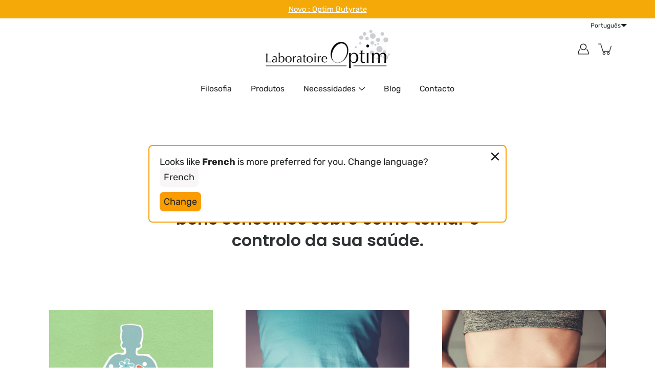

--- FILE ---
content_type: text/javascript
request_url: https://laboratoire-optim.com/cdn/shop/t/3/assets/custom.js?v=179838633348881172781690550143
body_size: 746
content:
$(document).ready(function(){console.log("ready!"),$(".blog-list-products .list .list-item").shuffle(),setTimeout(function(){$(".blog-list-products .list").slick({autoplay:!0,slidesToShow:2,dots:!0,infinite:!0,responsive:[{breakpoint:800,settings:{slidesToShow:1}}]}),$(".blog-list-products .list").addClass("visible")},500),$(".media .prev").click(function(){$(this).parent().find(".list").slick("slickPrev")}),$(".media .next").click(function(){$(this).parent().find(".list").slick("slickNext")}),setTimeout(function(){let items=$(".blog-list-products .slick-slide");for(var i=0;i<items.length;i++)items[i].innerHTML=="<div></div>"&&(items[i].style.display="none")},1e3),showCorrectBlog(),showCorrectAcademy(),setTimeout(function(){showCorrectFormHubspot(),showCorrectNewsletterHubspot()},2e3),document.body.classList.contains("template-index")&&replaceTitleWithImg()});function replaceTitleWithImg(){let title=document.querySelector("#shopify-section-16545943134d06bd69 h2"),img=document.createElement("img");img.setAttribute("src","https://cdn.shopify.com/s/files/1/0596/5545/4900/files/LOGO_Laboratoire_Optim_Academy_3a9880eb-0b4c-4d46-8b13-b7a86bf681a0_600x600.png?v=1666875319"),title.replaceWith(img)}function showCorrectBlog(){let blogFR=document.getElementById("shopify-section-featured-blog"),blogEN=document.getElementById("shopify-section-1650896289ed72b14b"),blogIT=document.getElementById("shopify-section-16508961766cd0e6a9"),blogES=document.getElementById("shopify-section-1650893914b5963bf9"),blogNL=document.getElementById("shopify-section-1650896257af45cb5b"),blogDE=document.getElementById("shopify-section-1653996661a563b7a7"),blogPT=document.getElementById("shopify-section-a9071b3d-f07f-4da2-a110-08a578c40f86"),url=window.location.pathname;(blogFR||blogEN||blogIT||blogES||blogNL||blogDE)&&(url.includes("/en")?blogEN.classList.add("visible"):url.includes("/it")?blogIT.classList.add("visible"):url.includes("/es")?blogES.classList.add("visible"):url.includes("/nl")?blogNL.classList.add("visible"):url.includes("/de")?blogDE.classList.add("visible"):url.includes("/pt")?blogPT.classList.add("visible"):blogFR.classList.add("visible"))}function showCorrectAcademy(){let academyFR=document.getElementById("shopify-section-1653382095cfc0311e"),academyEN=document.getElementById("shopify-section-16545943047db8fb67"),academyIT=document.getElementById("shopify-section-1654594337eda46df5"),academyES=document.getElementById("shopify-section-16545943134d06bd69"),academyNL=document.getElementById("shopify-section-16545943282eb7ceaf"),academyDE=document.getElementById("shopify-section-165459429095d8853c"),academyPT=document.getElementById("shopify-section-3f2710e8-7a9f-4f6d-a4c7-aff568d8c2d9"),url=window.location.pathname;(academyFR||academyEN||academyIT||academyES||academyNL||academyDE||academyPT)&&(url.includes("/en")?academyEN.classList.add("visible"):url.includes("/it")?academyIT.classList.add("visible"):url.includes("/es")?academyES.classList.add("visible"):url.includes("/nl")?academyNL.classList.add("visible"):url.includes("/de")?academyDE.classList.add("visible"):url.includes("/pt")?(console.log("pt"),academyPT.classList.add("visible")):academyFR.classList.add("visible"))}function showCorrectFormHubspot(){let forms=document.querySelectorAll(".home .hbspt-form"),url=window.location.pathname;forms.length>0&&(url.includes("/en")?forms[1].classList.add("visible"):url.includes("/it")?forms[6].classList.add("visible"):url.includes("/es")?forms[2].classList.add("visible"):url.includes("/nl")?forms[4].classList.add("visible"):url.includes("/de")?forms[3].classList.add("visible"):url.includes("/pt")?forms[5].classList.add("visible"):forms[0].classList.add("visible"))}function showCorrectNewsletterHubspot(){let forms=document.querySelectorAll("footer .hbspt-form"),url=window.location.pathname;forms.length>0&&(url.includes("/en")?forms[1].classList.add("visible"):url.includes("/it")?forms[6].classList.add("visible"):url.includes("/es")?forms[2].classList.add("visible"):url.includes("/nl")?forms[4].classList.add("visible"):url.includes("/de")?forms[3].classList.add("visible"):url.includes("/pt")?forms[5].classList.add("visible"):forms[0].classList.add("visible"))}function showTab(evt,tab){var i,tabcontent,tablinks;for(tabcontent=document.getElementsByClassName("tab-content"),i=0;i<tabcontent.length;i++)tabcontent[i].classList.remove("active");for(tablinks=document.getElementsByClassName("tab-link"),i=0;i<tablinks.length;i++)tablinks[i].className=tablinks[i].className.replace(" active","");document.getElementById(tab).classList.add("active"),evt.currentTarget.className+=" active",$(window).width()<960&&$("html, body").animate({scrollTop:$(evt.currentTarget).offset().top-60},1)}function shuffleArray(array){for(let i=array.length-1;i>0;i--){const j=Math.floor(Math.random()*(i+1)),temp=array[i];array[i]=array[j],array[j]=temp}return array}(function($2){$2.fn.shuffle=function(){var allElems=this.get(),getRandom=function(max){return Math.floor(Math.random()*max)},shuffled=$2.map(allElems,function(){var random=getRandom(allElems.length),randEl=$2(allElems[random]).clone(!0)[0];return allElems.splice(random,1),randEl});return this.each(function(i){$2(this).replaceWith($2(shuffled[i]))}),$2(shuffled)}})(jQuery);
//# sourceMappingURL=/cdn/shop/t/3/assets/custom.js.map?v=179838633348881172781690550143
